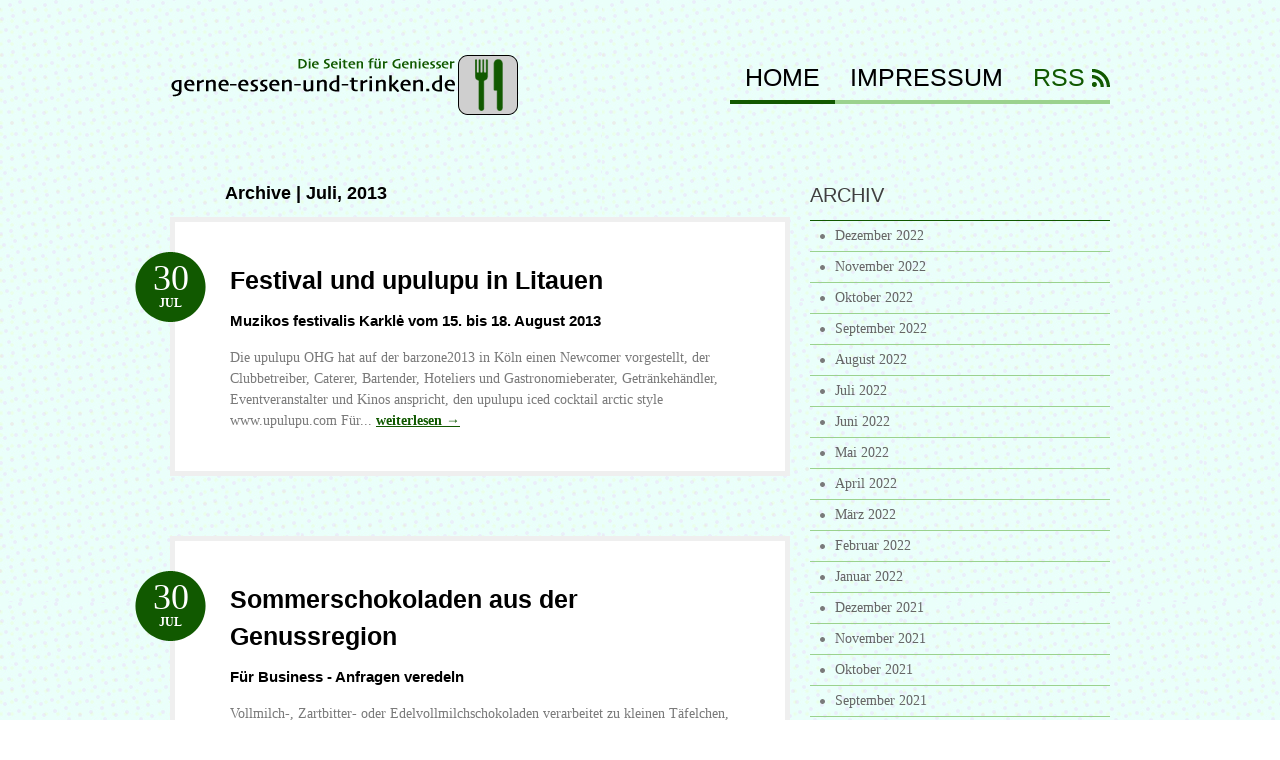

--- FILE ---
content_type: text/html; charset=UTF-8
request_url: http://www.gerne-essen-und-trinken.de/2013/07/
body_size: 8801
content:
<!DOCTYPE html PUBLIC "-//W3C//DTD XHTML 1.0 Transitional//EN" "http://www.w3.org/TR/xhtml1/DTD/xhtml1-transitional.dtd">
<html xmlns="http://www.w3.org/1999/xhtml">
<head profile="http://gmpg.org/xfn/11">

<title>gerne-essen-und-trinken.de | Monthly Archive | Juli</title>
<meta http-equiv="Content-Type" content="text/html; charset=UTF-8" />
<meta name="robots" content="noindex, follow" />

<link rel="stylesheet" type="text/css" href="http://www.gerne-essen-und-trinken.de/wp-content/themes/bueno/style.css" media="screen" />
<link rel="alternate" type="application/rss+xml" title="RSS 2.0" href="http://www.gerne-essen-und-trinken.de/feed/" />
<link rel="pingback" href="http://www.gerne-essen-und-trinken.de/xmlrpc.php" />
   
	<!--[if IE 6]>
		<script type="text/javascript" src="http://www.gerne-essen-und-trinken.de/wp-content/themes/bueno/includes/js/pngfix.js"></script>
		<script type="text/javascript" src="http://www.gerne-essen-und-trinken.de/wp-content/themes/bueno/includes/js/menu.js"></script>
		<link rel="stylesheet" type="text/css" media="all" href="http://www.gerne-essen-und-trinken.de/wp-content/themes/bueno/css/ie6.css" />
    <![endif]-->	
	
	<!--[if IE 7]>
		<link rel="stylesheet" type="text/css" media="all" href="http://www.gerne-essen-und-trinken.de/wp-content/themes/bueno/css/ie7.css" />
	<![endif]-->
   
<link rel='dns-prefetch' href='//s.w.org' />
		<script type="text/javascript">
			window._wpemojiSettings = {"baseUrl":"https:\/\/s.w.org\/images\/core\/emoji\/2.2.1\/72x72\/","ext":".png","svgUrl":"https:\/\/s.w.org\/images\/core\/emoji\/2.2.1\/svg\/","svgExt":".svg","source":{"concatemoji":"http:\/\/www.gerne-essen-und-trinken.de\/wp-includes\/js\/wp-emoji-release.min.js?ver=4.7.5"}};
			!function(a,b,c){function d(a){var b,c,d,e,f=String.fromCharCode;if(!k||!k.fillText)return!1;switch(k.clearRect(0,0,j.width,j.height),k.textBaseline="top",k.font="600 32px Arial",a){case"flag":return k.fillText(f(55356,56826,55356,56819),0,0),!(j.toDataURL().length<3e3)&&(k.clearRect(0,0,j.width,j.height),k.fillText(f(55356,57331,65039,8205,55356,57096),0,0),b=j.toDataURL(),k.clearRect(0,0,j.width,j.height),k.fillText(f(55356,57331,55356,57096),0,0),c=j.toDataURL(),b!==c);case"emoji4":return k.fillText(f(55357,56425,55356,57341,8205,55357,56507),0,0),d=j.toDataURL(),k.clearRect(0,0,j.width,j.height),k.fillText(f(55357,56425,55356,57341,55357,56507),0,0),e=j.toDataURL(),d!==e}return!1}function e(a){var c=b.createElement("script");c.src=a,c.defer=c.type="text/javascript",b.getElementsByTagName("head")[0].appendChild(c)}var f,g,h,i,j=b.createElement("canvas"),k=j.getContext&&j.getContext("2d");for(i=Array("flag","emoji4"),c.supports={everything:!0,everythingExceptFlag:!0},h=0;h<i.length;h++)c.supports[i[h]]=d(i[h]),c.supports.everything=c.supports.everything&&c.supports[i[h]],"flag"!==i[h]&&(c.supports.everythingExceptFlag=c.supports.everythingExceptFlag&&c.supports[i[h]]);c.supports.everythingExceptFlag=c.supports.everythingExceptFlag&&!c.supports.flag,c.DOMReady=!1,c.readyCallback=function(){c.DOMReady=!0},c.supports.everything||(g=function(){c.readyCallback()},b.addEventListener?(b.addEventListener("DOMContentLoaded",g,!1),a.addEventListener("load",g,!1)):(a.attachEvent("onload",g),b.attachEvent("onreadystatechange",function(){"complete"===b.readyState&&c.readyCallback()})),f=c.source||{},f.concatemoji?e(f.concatemoji):f.wpemoji&&f.twemoji&&(e(f.twemoji),e(f.wpemoji)))}(window,document,window._wpemojiSettings);
		</script>
		<style type="text/css">
img.wp-smiley,
img.emoji {
	display: inline !important;
	border: none !important;
	box-shadow: none !important;
	height: 1em !important;
	width: 1em !important;
	margin: 0 .07em !important;
	vertical-align: -0.1em !important;
	background: none !important;
	padding: 0 !important;
}
</style>

        <style type="text/css">
        .entry img { max-width: 200px; }
        .addthis_.toolbox { margin: 0 0 20px 0; padding: 10px; text-align: right; border: 1px solid #ccc; border-width:1px 0; }

        ul.persons, ul.attachments { padding: 0 !important; }
        ul.persons li, ul.attachments li { list-style: none !important; }
        ul.persons { list-style: none; margin: 0; }
        ul.persons li { float: left; width: 200px; margin: 0 10px 10px 0; }
        ul.persons li ul { list-style: none; margin: 0; padding: 10px; height: 170px; border: 1px solid #ccc; background: #f0f0f0; }

        ul.attachments { list-style: none !important; margin: 0; }
        ul.attachments li { margin: 0 10px 10px 0; }
        ul.attachments li ul { list-style: none; margin: 0; padding: 10px;; }
        ul.attachments li ul .small { font-size: 10px; line-height: 15px; }

        .post .main-image .small { font-size: 10px; line-height: 15px; }

        .entry-title a { color: #1982d1 !important; }
        .entry-title a:hover { text-decoration: underline !important; }

        .pm_disclaimer { margin: 40px 0 0 0; color: #aaa; font-size: 11px; }
        .pm_intro { font-size: 13px; font-weight: bold; padding: 5px 10px; border: 1px solid #ccc; border-width: 1px 0; margin: 10px 0; }

        body.home .article div img { max-width: 300px !important; width:100%; }
        .entry div img { max-width: 1000px !important; width: 100%; }

        #wpadminbar .quicklinks .menupop ul { overflow: scroll; }

        .post-category, li.comments { display: none !important; }

        #comments { display: none; }

        #navigation ul.rss { display: none !important; }

        .socialtoolbar {
            background:#000;position:absolute;width:100%;height:23px;top:0;left:0;margin-bottom:10px;color:#fff;font-size:12px;padding-top:5px;
        }
        .socialtoolbar .rss-link {
            color:#fff;text-decoration:underline;background:url(/staticimages/rss.png) no-repeat right center;padding-right:25px;
        }
        .socialtoolbar .leftbar {
            float: left;
        }
        .socialtoolbar .rightbar {
            float: right;
        }

        .by-author { display: none !important; }

        </style><script type="text/javascript">
    var socialTickerTopic = "themen/tourismus";
</script>
<script type='text/javascript' src='http://www.gerne-essen-und-trinken.de/wp-includes/js/jquery/jquery.js?ver=1.12.4'></script>
<script type='text/javascript' src='http://www.gerne-essen-und-trinken.de/wp-includes/js/jquery/jquery-migrate.min.js?ver=1.4.1'></script>
<script type='text/javascript' src='http://www.gerne-essen-und-trinken.de/wp-includes/js/jquery/ui/core.min.js?ver=1.11.4'></script>
<script type='text/javascript' src='http://www.gerne-essen-und-trinken.de/wp-includes/js/jquery/ui/widget.min.js?ver=1.11.4'></script>
<script type='text/javascript' src='http://www.gerne-essen-und-trinken.de/wp-includes/js/jquery/ui/tabs.min.js?ver=1.11.4'></script>
<script type='text/javascript' src='http://www.gerne-essen-und-trinken.de/wp-content/themes/bueno/functions/js/shortcodes.js?ver=1'></script>
<script type='text/javascript' src='http://www.gerne-essen-und-trinken.de/wp-content/themes/bueno/includes/js/general.js?ver=4.7.5'></script>
<script type='text/javascript' src='http://www.gerne-essen-und-trinken.de/wp-content/themes/bueno/includes/js/superfish.js?ver=4.7.5'></script>
<script type='text/javascript' src='http://www.gerne-essen-und-trinken.de/wp-content/themes/bueno/includes/js/cufon.js?ver=4.7.5'></script>
<script type='text/javascript' src='http://www.gerne-essen-und-trinken.de/wp-content/themes/bueno/includes/js/League_Gothic.font.js?ver=4.7.5'></script>
<script type='text/javascript' src='http://www.gerne-essen-und-trinken.de/wp-content/themes/bueno/includes/js/ChunkFive.font.js?ver=4.7.5'></script>
<script type='text/javascript' src='http://www.gerne-essen-und-trinken.de/wp-content/plugins/google-analyticator/external-tracking.min.js?ver=6.5.0'></script>
<link rel='https://api.w.org/' href='http://www.gerne-essen-und-trinken.de/wp-json/' />
<link rel="EditURI" type="application/rsd+xml" title="RSD" href="http://www.gerne-essen-und-trinken.de/xmlrpc.php?rsd" />
<link rel="wlwmanifest" type="application/wlwmanifest+xml" href="http://www.gerne-essen-und-trinken.de/wp-includes/wlwmanifest.xml" /> 
<meta name="generator" content="WordPress 4.7.5" />

<!-- Theme version -->
<meta name="generator" content="Bueno 1.7.2" />
<meta name="generator" content="WooFramework 4.5.1" />
<!-- Alt Stylesheet -->
<link href="http://www.gerne-essen-und-trinken.de/wp-content/themes/bueno/styles/green.css" rel="stylesheet" type="text/css" />

<!-- Options Panel Custom CSS -->
<style type="text/css">
#logo img { display:none; } #logo .site-title { display:block; }
#logo .site-description { display:block; }
</style>

<!-- Woo Shortcodes CSS -->
<link href="http://www.gerne-essen-und-trinken.de/wp-content/themes/bueno/functions/css/shortcodes.css" rel="stylesheet" type="text/css" />

<!-- Custom Stylesheet -->
<link href="http://www.gerne-essen-und-trinken.de/wp-content/themes/bueno/custom.css" rel="stylesheet" type="text/css" />
<link rel="shortcut icon" href="/staticimages/favicon/gerne-essen-und-trinken.de.ico" type="image/x-icon" /><!-- Google Analytics Tracking by Google Analyticator 6.5.0: http://www.videousermanuals.com/google-analyticator/ -->
<script type="text/javascript">
    var analyticsFileTypes = [''];
    var analyticsSnippet = 'enabled';
    var analyticsEventTracking = 'enabled';
</script>
<script type="text/javascript">
	var _gaq = _gaq || [];
  
	_gaq.push(['_setAccount', 'UA-25824569-45']);
    _gaq.push(['_addDevId', 'i9k95']); // Google Analyticator App ID with Google
	_gaq.push(['_gat._anonymizeIp']);
	_gaq.push(['_trackPageview']);

	(function() {
		var ga = document.createElement('script'); ga.type = 'text/javascript'; ga.async = true;
		                ga.src = ('https:' == document.location.protocol ? 'https://ssl' : 'http://www') + '.google-analytics.com/ga.js';
		                var s = document.getElementsByTagName('script')[0]; s.parentNode.insertBefore(ga, s);
	})();
</script>

<link href="http://fonts.googleapis.com/css?family=Anton" rel="stylesheet" type="text/css" />

</head>

<body class="archive date chrome">

<div id="container">

	<div id="navigation">
	
		<div class="col-full">
				        <ul id="catnav" class="nav fl">
	        		            	<li class="cat-item cat-item-1"><a href="http://www.gerne-essen-und-trinken.de/category/allgemein/" >Allgemein</a>
</li>
	            	        </ul><!-- /#nav -->
	        	        <div id="topsearch" class="fr">
	   			<form method="get" id="searchform_top" action="http://www.gerne-essen-und-trinken.de">
        			<input type="text" class="field" name="s" value="Search..." onfocus="if (this.value == 'Search...') {this.value = '';}" onblur="if (this.value == '') {this.value = 'Search...';}" />
       				<input type="submit" class="submit" name="submit" value="Search" />
 		  		</form>
 		  	</div><!-- /#topsearch -->
        
        </div><!-- /.col-full -->
        
	</div><!-- /#navigation -->
        
	<div id="header" class="col-full">
   
		<div id="logo" class="fl">
	       
	       	<a href="http://www.gerne-essen-und-trinken.de" title="Die Seiten für Geniesser"><img class="title" src="http://www.gerne-essen-und-trinken.de/wp-content/themes/bueno/images/logo.png" alt="gerne-essen-und-trinken.de" /></a>
	      	
                            <h1 class="site-title"><a href="http://www.gerne-essen-und-trinken.de"><img id="sitelogo" src="/staticimages/logo/gerne-essen-und-trinken.de.png" /></a></h1>
            	      	
		</div><!-- /#logo -->
	       
	   	<div id="pagenav" class="nav fr">
				   		<ul>
	   				   				            <li class="b page_item current_page_item"><a href="http://www.gerne-essen-und-trinken.de">Home</a></li>
		    	<li class="page_item page-item-2"><a href="http://www.gerne-essen-und-trinken.de/impressum/">Impressum</a></li>
		    			    	<li class="rss"><a href="http://www.gerne-essen-und-trinken.de/feed/">RSS</a></li>
	    	</ul>
	    		    </div><!-- /#pagenav -->
       
	</div><!-- /#header -->
        
        
               
    <div id="content" class="col-full">
		<div id="main" class="col-left">
            
                        
				                <span class="archive_header">Archive | Juli, 2013</span>
    
                				
				<div class="fix"></div>
            
                                                                                    
                <!-- Post Starts -->
                <div class="post">

                    <h2 class="title"><a href="http://www.gerne-essen-und-trinken.de/2013/07/30/festival-und-upulupu-in-litauen-1192/" rel="bookmark" title="Festival und upulupu in Litauen">Festival und upulupu in Litauen</a></h2>
                    
                    <p class="date">
                    	<span class="day">30</span>
                    	<span class="month">Jul</span>
                    </p>
                    
                                        
                    <div class="entry">
                <h2 style="font-size:15px !important;">Muzikos festivalis Karklė  vom 15. bis 18. August 2013</h2>Die upulupu OHG hat auf der barzone2013 in Köln einen Newcomer vorgestellt, der Clubbetreiber, Caterer, Bartender, Hoteliers und Gastronomieberater, Getränkehändler, Eventveranstalter und Kinos anspricht, den upulupu iced cocktail arctic style www.upulupu.com

Für... <a href="http://www.gerne-essen-und-trinken.de/2013/07/30/festival-und-upulupu-in-litauen-1192/"><strong>weiterlesen  &rarr;</strong></a>					</div>
                    
                    <div class="post-meta">
                    
                    	<ul>
                    		<li class="comments">
                    			<span class="head">Comments</span>
                    			<span class="body"><span>Kommentare deaktiviert<span class="screen-reader-text"> für Festival und upulupu in Litauen</span></span></span>
                    		</li>
                    		<li class="categories">
                    			<span class="head">Categories</span>
                    			<span class="body"><a href="http://www.gerne-essen-und-trinken.de/category/allgemein/" rel="category tag">Allgemein</a></span>
                    		</li>
                    		<li class="author">
                    			<span class="head">Author</span>
                    			<span class="body"></span>
                    		</li>
                    	</ul>
                    	
                    	<div class="fix"></div>
                    
                    </div><!-- /.post-meta -->

                </div><!-- /.post -->
                                                    
			                                                                        
                <!-- Post Starts -->
                <div class="post">

                    <h2 class="title"><a href="http://www.gerne-essen-und-trinken.de/2013/07/30/sommerschokoladen-aus-der-genussregion-1191/" rel="bookmark" title="Sommerschokoladen aus der Genussregion">Sommerschokoladen aus der Genussregion</a></h2>
                    
                    <p class="date">
                    	<span class="day">30</span>
                    	<span class="month">Jul</span>
                    </p>
                    
                                        
                    <div class="entry">
                <h2 style="font-size:15px !important;">Für Business - Anfragen veredeln</h2>Vollmilch-, Zartbitter- oder Edelvollmilchschokoladen verarbeitet zu kleinen Täfelchen, Mini-Schokoladen, kleinen Figuren oder anderen Detail-Formen sind die ganz große Leidenschaft und Berufung der Kaiserstuhl Chocolaterie www.kaiserstuhl-chocolaterie.de... <a href="http://www.gerne-essen-und-trinken.de/2013/07/30/sommerschokoladen-aus-der-genussregion-1191/"><strong>weiterlesen  &rarr;</strong></a>					</div>
                    
                    <div class="post-meta">
                    
                    	<ul>
                    		<li class="comments">
                    			<span class="head">Comments</span>
                    			<span class="body"><span>Kommentare deaktiviert<span class="screen-reader-text"> für Sommerschokoladen aus der Genussregion</span></span></span>
                    		</li>
                    		<li class="categories">
                    			<span class="head">Categories</span>
                    			<span class="body"><a href="http://www.gerne-essen-und-trinken.de/category/allgemein/" rel="category tag">Allgemein</a></span>
                    		</li>
                    		<li class="author">
                    			<span class="head">Author</span>
                    			<span class="body"></span>
                    		</li>
                    	</ul>
                    	
                    	<div class="fix"></div>
                    
                    </div><!-- /.post-meta -->

                </div><!-- /.post -->
                                                    
			                                                                        
                <!-- Post Starts -->
                <div class="post">

                    <h2 class="title"><a href="http://www.gerne-essen-und-trinken.de/2013/07/29/stardesigner-la-hongs-haute-couture-ehrt-pfaffls-topweine-1190/" rel="bookmark" title="Stardesigner La Hong&#8217;s Haute Couture ehrt Pfaffl&#8217;s Topweine">Stardesigner La Hong&#8217;s Haute Couture ehrt Pfaffl&#8217;s Topweine</a></h2>
                    
                    <p class="date">
                    	<span class="day">29</span>
                    	<span class="month">Jul</span>
                    </p>
                    
                                        
                    <div class="entry">
                <h2 style="font-size:15px !important;">"Fashion & Wine" im Weingut R&A Pfaffl / 24. & 25. August, jeweils 14-19 Uhr</h2>Mit einer Ausstellung seiner Haute Couture Dirndlkollektion im Weingut R&A Pfaffl drückt Stardesigner La Hong Nhut seine Begeisterung für Pfaffl's neueste Top-Weine aus. Die beiden Winzerherren Roman und Roman Josef Pfaffl, Vater und Sohn, duellierten... <a href="http://www.gerne-essen-und-trinken.de/2013/07/29/stardesigner-la-hongs-haute-couture-ehrt-pfaffls-topweine-1190/"><strong>weiterlesen  &rarr;</strong></a>					</div>
                    
                    <div class="post-meta">
                    
                    	<ul>
                    		<li class="comments">
                    			<span class="head">Comments</span>
                    			<span class="body"><span>Kommentare deaktiviert<span class="screen-reader-text"> für Stardesigner La Hong&#8217;s Haute Couture ehrt Pfaffl&#8217;s Topweine</span></span></span>
                    		</li>
                    		<li class="categories">
                    			<span class="head">Categories</span>
                    			<span class="body"><a href="http://www.gerne-essen-und-trinken.de/category/allgemein/" rel="category tag">Allgemein</a></span>
                    		</li>
                    		<li class="author">
                    			<span class="head">Author</span>
                    			<span class="body"></span>
                    		</li>
                    	</ul>
                    	
                    	<div class="fix"></div>
                    
                    </div><!-- /.post-meta -->

                </div><!-- /.post -->
                                                    
			                                                                        
                <!-- Post Starts -->
                <div class="post">

                    <h2 class="title"><a href="http://www.gerne-essen-und-trinken.de/2013/07/29/suedafrika-weinshow-40-winzer-aus-suedafrika-zu-gast-in-berlin-1188/" rel="bookmark" title="Südafrika Weinshow: 40 Winzer aus Südafrika zu Gast in Berlin">Südafrika Weinshow: 40 Winzer aus Südafrika zu Gast in Berlin</a></h2>
                    
                    <p class="date">
                    	<span class="day">29</span>
                    	<span class="month">Jul</span>
                    </p>
                    
                                        
                    <div class="entry">
                <h2 style="font-size:15px !important;">Faszination Südafrika erleben: 500 Weine im Kreis von Profis verkosten und genießen</h2>Die größte Südafrika Weinprobe in Deutschland findet am 7. und 8. September 2013 in den Räumlichkeiten der südafrikanischen Botschaft in Berlin statt. Rund 40 Winzer und 20 Weinimporteure reisen an, um ihre Weine aus den namhaftesten Weinregionen Südafrikas... <a href="http://www.gerne-essen-und-trinken.de/2013/07/29/suedafrika-weinshow-40-winzer-aus-suedafrika-zu-gast-in-berlin-1188/"><strong>weiterlesen  &rarr;</strong></a>					</div>
                    
                    <div class="post-meta">
                    
                    	<ul>
                    		<li class="comments">
                    			<span class="head">Comments</span>
                    			<span class="body"><span>Kommentare deaktiviert<span class="screen-reader-text"> für Südafrika Weinshow: 40 Winzer aus Südafrika zu Gast in Berlin</span></span></span>
                    		</li>
                    		<li class="categories">
                    			<span class="head">Categories</span>
                    			<span class="body"><a href="http://www.gerne-essen-und-trinken.de/category/allgemein/" rel="category tag">Allgemein</a></span>
                    		</li>
                    		<li class="author">
                    			<span class="head">Author</span>
                    			<span class="body"></span>
                    		</li>
                    	</ul>
                    	
                    	<div class="fix"></div>
                    
                    </div><!-- /.post-meta -->

                </div><!-- /.post -->
                                                    
			                                                                        
                <!-- Post Starts -->
                <div class="post">

                    <h2 class="title"><a href="http://www.gerne-essen-und-trinken.de/2013/07/29/die-grosse-herbst-promotion-2013-1187/" rel="bookmark" title="Die große Herbst-Promotion 2013">Die große Herbst-Promotion 2013</a></h2>
                    
                    <p class="date">
                    	<span class="day">29</span>
                    	<span class="month">Jul</span>
                    </p>
                    
                                        
                    <div class="entry">
                <h2 style="font-size:15px !important;">Freizeitspaß mit HARIBO - über 300 Angebote!</h2>HARIBO startet in der Zeit vom 01. August bis 30. September 2013 eine sensationelle "2 für 1 Gutschein"-Promotion unter dem Motto: Freizeitspaß mit HARIBO!

Sammeln lohnt sich! Jede Menge Freizeitspaß gemeinsam erleben?

HARIBO und über 300 Freizeitanbieter... <a href="http://www.gerne-essen-und-trinken.de/2013/07/29/die-grosse-herbst-promotion-2013-1187/"><strong>weiterlesen  &rarr;</strong></a>					</div>
                    
                    <div class="post-meta">
                    
                    	<ul>
                    		<li class="comments">
                    			<span class="head">Comments</span>
                    			<span class="body"><span>Kommentare deaktiviert<span class="screen-reader-text"> für Die große Herbst-Promotion 2013</span></span></span>
                    		</li>
                    		<li class="categories">
                    			<span class="head">Categories</span>
                    			<span class="body"><a href="http://www.gerne-essen-und-trinken.de/category/allgemein/" rel="category tag">Allgemein</a></span>
                    		</li>
                    		<li class="author">
                    			<span class="head">Author</span>
                    			<span class="body"></span>
                    		</li>
                    	</ul>
                    	
                    	<div class="fix"></div>
                    
                    </div><!-- /.post-meta -->

                </div><!-- /.post -->
                                                    
			                                                                        
                <!-- Post Starts -->
                <div class="post">

                    <h2 class="title"><a href="http://www.gerne-essen-und-trinken.de/2013/07/29/meckatzer-loewenbraeu-auf-der-allgaeuer-festwoche-genuss-und-geselligkeit-im-fokus-1185/" rel="bookmark" title="Meckatzer Löwenbräu auf der Allgäuer Festwoche: Genuss und Geselligkeit im Fokus">Meckatzer Löwenbräu auf der Allgäuer Festwoche: Genuss und Geselligkeit im Fokus</a></h2>
                    
                    <p class="date">
                    	<span class="day">29</span>
                    	<span class="month">Jul</span>
                    </p>
                    
                                        
                    <div class="entry">
                .
- Weiss-Gold  alkoholfrei feiert Premiere auf der Messe
- Neue Miss Meckatzer repräsentiert Brauerei erstmals auf der Festwoche
- Heels Parkterrasse ist dieses Jahr komplett überdacht

Die Allgäuer Festwoche in Kempten ist bekannt für ihre zünftige... <a href="http://www.gerne-essen-und-trinken.de/2013/07/29/meckatzer-loewenbraeu-auf-der-allgaeuer-festwoche-genuss-und-geselligkeit-im-fokus-1185/"><strong>weiterlesen  &rarr;</strong></a>					</div>
                    
                    <div class="post-meta">
                    
                    	<ul>
                    		<li class="comments">
                    			<span class="head">Comments</span>
                    			<span class="body"><span>Kommentare deaktiviert<span class="screen-reader-text"> für Meckatzer Löwenbräu auf der Allgäuer Festwoche: Genuss und Geselligkeit im Fokus</span></span></span>
                    		</li>
                    		<li class="categories">
                    			<span class="head">Categories</span>
                    			<span class="body"><a href="http://www.gerne-essen-und-trinken.de/category/allgemein/" rel="category tag">Allgemein</a></span>
                    		</li>
                    		<li class="author">
                    			<span class="head">Author</span>
                    			<span class="body"></span>
                    		</li>
                    	</ul>
                    	
                    	<div class="fix"></div>
                    
                    </div><!-- /.post-meta -->

                </div><!-- /.post -->
                                                    
			                                                                        
                <!-- Post Starts -->
                <div class="post">

                    <h2 class="title"><a href="http://www.gerne-essen-und-trinken.de/2013/07/26/flamenco-klaenge-an-der-schwaebischen-alb-1183/" rel="bookmark" title="Flamenco-Klänge an der Schwäbischen Alb">Flamenco-Klänge an der Schwäbischen Alb</a></h2>
                    
                    <p class="date">
                    	<span class="day">26</span>
                    	<span class="month">Jul</span>
                    </p>
                    
                                        
                    <div class="entry">
                Zu einer »Spanischen Nacht« lädt das Seminaris-Hotel Bad Boll am 3. August: ein weiterer Höhepunkt des kulturell-kulinarischen Seminaris-Programms während des diesjährigen »Sommers der Verführungen«.

Das Seminaris-Hotel Bad Boll holt ein Stück spanische... <a href="http://www.gerne-essen-und-trinken.de/2013/07/26/flamenco-klaenge-an-der-schwaebischen-alb-1183/"><strong>weiterlesen  &rarr;</strong></a>					</div>
                    
                    <div class="post-meta">
                    
                    	<ul>
                    		<li class="comments">
                    			<span class="head">Comments</span>
                    			<span class="body"><span>Kommentare deaktiviert<span class="screen-reader-text"> für Flamenco-Klänge an der Schwäbischen Alb</span></span></span>
                    		</li>
                    		<li class="categories">
                    			<span class="head">Categories</span>
                    			<span class="body"><a href="http://www.gerne-essen-und-trinken.de/category/allgemein/" rel="category tag">Allgemein</a></span>
                    		</li>
                    		<li class="author">
                    			<span class="head">Author</span>
                    			<span class="body"></span>
                    		</li>
                    	</ul>
                    	
                    	<div class="fix"></div>
                    
                    </div><!-- /.post-meta -->

                </div><!-- /.post -->
                                                    
			                                                                        
                <!-- Post Starts -->
                <div class="post">

                    <h2 class="title"><a href="http://www.gerne-essen-und-trinken.de/2013/07/25/coole-idee-aus-allgaeuer-milch-gemeinde-betreibt-eisdiele-1181/" rel="bookmark" title="Coole Idee aus Allgäuer Milch: Gemeinde betreibt Eisdiele">Coole Idee aus Allgäuer Milch: Gemeinde betreibt Eisdiele</a></h2>
                    
                    <p class="date">
                    	<span class="day">25</span>
                    	<span class="month">Jul</span>
                    </p>
                    
                                        
                    <div class="entry">
                Mitte Juli öffnete die Gemeinde Ofterschwang ihren eigenen "Eisladen". Wie beim Allgäuer Bergkäse wird das Allgäuer Eis ausschließlich aus Milch der heimischen Bergbauern hergestellt. Dabei machte das Allgäuer Hörnerdorf aus der Not eine erfrischende... <a href="http://www.gerne-essen-und-trinken.de/2013/07/25/coole-idee-aus-allgaeuer-milch-gemeinde-betreibt-eisdiele-1181/"><strong>weiterlesen  &rarr;</strong></a>					</div>
                    
                    <div class="post-meta">
                    
                    	<ul>
                    		<li class="comments">
                    			<span class="head">Comments</span>
                    			<span class="body"><span>Kommentare deaktiviert<span class="screen-reader-text"> für Coole Idee aus Allgäuer Milch: Gemeinde betreibt Eisdiele</span></span></span>
                    		</li>
                    		<li class="categories">
                    			<span class="head">Categories</span>
                    			<span class="body"><a href="http://www.gerne-essen-und-trinken.de/category/allgemein/" rel="category tag">Allgemein</a></span>
                    		</li>
                    		<li class="author">
                    			<span class="head">Author</span>
                    			<span class="body"></span>
                    		</li>
                    	</ul>
                    	
                    	<div class="fix"></div>
                    
                    </div><!-- /.post-meta -->

                </div><!-- /.post -->
                                                    
			                                                                        
                <!-- Post Starts -->
                <div class="post">

                    <h2 class="title"><a href="http://www.gerne-essen-und-trinken.de/2013/07/25/knigge-fuer-kids-in-der-yachthafenresidenz-hohe-duene-1179/" rel="bookmark" title="&#8222;Knigge für Kids&#8220; in der Yachthafenresidenz Hohe Düne">&#8222;Knigge für Kids&#8220; in der Yachthafenresidenz Hohe Düne</a></h2>
                    
                    <p class="date">
                    	<span class="day">25</span>
                    	<span class="month">Jul</span>
                    </p>
                    
                                        
                    <div class="entry">
                <h2 style="font-size:15px !important;">Wöchentlicher Etikette-Kurs für die kleinen Gäste</h2>'Eine gute Kinderstube ist das wichtigste Zimmer im Leben' - unter diesem Motto zeigt die Yachthafenresidenz Hohe Düne, wie man ein perfekter Gastgeber ist. Der neue Etikette-Kurs für Kinder zwischen acht und 12 Jahren wird wöchentlich im Gourmet-Restaurant... <a href="http://www.gerne-essen-und-trinken.de/2013/07/25/knigge-fuer-kids-in-der-yachthafenresidenz-hohe-duene-1179/"><strong>weiterlesen  &rarr;</strong></a>					</div>
                    
                    <div class="post-meta">
                    
                    	<ul>
                    		<li class="comments">
                    			<span class="head">Comments</span>
                    			<span class="body"><span>Kommentare deaktiviert<span class="screen-reader-text"> für &#8222;Knigge für Kids&#8220; in der Yachthafenresidenz Hohe Düne</span></span></span>
                    		</li>
                    		<li class="categories">
                    			<span class="head">Categories</span>
                    			<span class="body"><a href="http://www.gerne-essen-und-trinken.de/category/allgemein/" rel="category tag">Allgemein</a></span>
                    		</li>
                    		<li class="author">
                    			<span class="head">Author</span>
                    			<span class="body"></span>
                    		</li>
                    	</ul>
                    	
                    	<div class="fix"></div>
                    
                    </div><!-- /.post-meta -->

                </div><!-- /.post -->
                                                    
			                                                                        
                <!-- Post Starts -->
                <div class="post">

                    <h2 class="title"><a href="http://www.gerne-essen-und-trinken.de/2013/07/25/aigner-ernaehrung-ist-die-globale-schluesselfrage-1178/" rel="bookmark" title="Aigner: Ernährung ist die globale Schlüsselfrage">Aigner: Ernährung ist die globale Schlüsselfrage</a></h2>
                    
                    <p class="date">
                    	<span class="day">25</span>
                    	<span class="month">Jul</span>
                    </p>
                    
                                        
                    <div class="entry">
                <h2 style="font-size:15px !important;">Bundesministerin eröffnet Ausstellung im Deutschen Museum in München</h2>Mit einem Plädoyer für eine intensivere Auseinandersetzung mit globalen Fragen der Landwirtschaft und Ernährung hat Bundesministerin Ilse Aigner am Donnerstag im Deutschen Museum in München die Sonderausstellung "Das Gelbe vom Ei - Eine Ausstellung über... <a href="http://www.gerne-essen-und-trinken.de/2013/07/25/aigner-ernaehrung-ist-die-globale-schluesselfrage-1178/"><strong>weiterlesen  &rarr;</strong></a>					</div>
                    
                    <div class="post-meta">
                    
                    	<ul>
                    		<li class="comments">
                    			<span class="head">Comments</span>
                    			<span class="body"><span>Kommentare deaktiviert<span class="screen-reader-text"> für Aigner: Ernährung ist die globale Schlüsselfrage</span></span></span>
                    		</li>
                    		<li class="categories">
                    			<span class="head">Categories</span>
                    			<span class="body"><a href="http://www.gerne-essen-und-trinken.de/category/allgemein/" rel="category tag">Allgemein</a></span>
                    		</li>
                    		<li class="author">
                    			<span class="head">Author</span>
                    			<span class="body"></span>
                    		</li>
                    	</ul>
                    	
                    	<div class="fix"></div>
                    
                    </div><!-- /.post-meta -->

                </div><!-- /.post -->
                                                    
			  
        
                <div class="more_entries">
                                        <div class="fl"><a href="http://www.gerne-essen-und-trinken.de/2013/07/page/2/" >&larr; Previous Entries</a></div>
                    <div class="fr"></div>
                    <br class="fix" />
                     
                </div>		
                
		</div><!-- /#main -->

        <div id="sidebar" class="col-right">
    
    <!-- Widgetized Sidebar -->
    <div id="archives-3" class="widget widget_archive"><h3>Archiv</h3>		<ul>
			<li><a href='http://www.gerne-essen-und-trinken.de/2022/12/'>Dezember 2022</a></li>
	<li><a href='http://www.gerne-essen-und-trinken.de/2022/11/'>November 2022</a></li>
	<li><a href='http://www.gerne-essen-und-trinken.de/2022/10/'>Oktober 2022</a></li>
	<li><a href='http://www.gerne-essen-und-trinken.de/2022/09/'>September 2022</a></li>
	<li><a href='http://www.gerne-essen-und-trinken.de/2022/08/'>August 2022</a></li>
	<li><a href='http://www.gerne-essen-und-trinken.de/2022/07/'>Juli 2022</a></li>
	<li><a href='http://www.gerne-essen-und-trinken.de/2022/06/'>Juni 2022</a></li>
	<li><a href='http://www.gerne-essen-und-trinken.de/2022/05/'>Mai 2022</a></li>
	<li><a href='http://www.gerne-essen-und-trinken.de/2022/04/'>April 2022</a></li>
	<li><a href='http://www.gerne-essen-und-trinken.de/2022/03/'>März 2022</a></li>
	<li><a href='http://www.gerne-essen-und-trinken.de/2022/02/'>Februar 2022</a></li>
	<li><a href='http://www.gerne-essen-und-trinken.de/2022/01/'>Januar 2022</a></li>
	<li><a href='http://www.gerne-essen-und-trinken.de/2021/12/'>Dezember 2021</a></li>
	<li><a href='http://www.gerne-essen-und-trinken.de/2021/11/'>November 2021</a></li>
	<li><a href='http://www.gerne-essen-und-trinken.de/2021/10/'>Oktober 2021</a></li>
	<li><a href='http://www.gerne-essen-und-trinken.de/2021/09/'>September 2021</a></li>
	<li><a href='http://www.gerne-essen-und-trinken.de/2021/08/'>August 2021</a></li>
	<li><a href='http://www.gerne-essen-und-trinken.de/2021/07/'>Juli 2021</a></li>
	<li><a href='http://www.gerne-essen-und-trinken.de/2021/06/'>Juni 2021</a></li>
	<li><a href='http://www.gerne-essen-und-trinken.de/2021/05/'>Mai 2021</a></li>
	<li><a href='http://www.gerne-essen-und-trinken.de/2021/04/'>April 2021</a></li>
	<li><a href='http://www.gerne-essen-und-trinken.de/2021/03/'>März 2021</a></li>
	<li><a href='http://www.gerne-essen-und-trinken.de/2021/02/'>Februar 2021</a></li>
	<li><a href='http://www.gerne-essen-und-trinken.de/2021/01/'>Januar 2021</a></li>
	<li><a href='http://www.gerne-essen-und-trinken.de/2020/12/'>Dezember 2020</a></li>
	<li><a href='http://www.gerne-essen-und-trinken.de/2020/11/'>November 2020</a></li>
	<li><a href='http://www.gerne-essen-und-trinken.de/2020/10/'>Oktober 2020</a></li>
	<li><a href='http://www.gerne-essen-und-trinken.de/2020/09/'>September 2020</a></li>
	<li><a href='http://www.gerne-essen-und-trinken.de/2020/08/'>August 2020</a></li>
	<li><a href='http://www.gerne-essen-und-trinken.de/2020/07/'>Juli 2020</a></li>
	<li><a href='http://www.gerne-essen-und-trinken.de/2020/06/'>Juni 2020</a></li>
	<li><a href='http://www.gerne-essen-und-trinken.de/2020/05/'>Mai 2020</a></li>
	<li><a href='http://www.gerne-essen-und-trinken.de/2020/04/'>April 2020</a></li>
	<li><a href='http://www.gerne-essen-und-trinken.de/2020/03/'>März 2020</a></li>
	<li><a href='http://www.gerne-essen-und-trinken.de/2020/02/'>Februar 2020</a></li>
	<li><a href='http://www.gerne-essen-und-trinken.de/2020/01/'>Januar 2020</a></li>
	<li><a href='http://www.gerne-essen-und-trinken.de/2019/12/'>Dezember 2019</a></li>
	<li><a href='http://www.gerne-essen-und-trinken.de/2019/11/'>November 2019</a></li>
	<li><a href='http://www.gerne-essen-und-trinken.de/2019/10/'>Oktober 2019</a></li>
	<li><a href='http://www.gerne-essen-und-trinken.de/2019/09/'>September 2019</a></li>
	<li><a href='http://www.gerne-essen-und-trinken.de/2019/08/'>August 2019</a></li>
	<li><a href='http://www.gerne-essen-und-trinken.de/2019/07/'>Juli 2019</a></li>
	<li><a href='http://www.gerne-essen-und-trinken.de/2019/06/'>Juni 2019</a></li>
	<li><a href='http://www.gerne-essen-und-trinken.de/2019/05/'>Mai 2019</a></li>
	<li><a href='http://www.gerne-essen-und-trinken.de/2019/04/'>April 2019</a></li>
	<li><a href='http://www.gerne-essen-und-trinken.de/2019/03/'>März 2019</a></li>
	<li><a href='http://www.gerne-essen-und-trinken.de/2019/02/'>Februar 2019</a></li>
	<li><a href='http://www.gerne-essen-und-trinken.de/2019/01/'>Januar 2019</a></li>
	<li><a href='http://www.gerne-essen-und-trinken.de/2018/12/'>Dezember 2018</a></li>
	<li><a href='http://www.gerne-essen-und-trinken.de/2018/11/'>November 2018</a></li>
	<li><a href='http://www.gerne-essen-und-trinken.de/2018/10/'>Oktober 2018</a></li>
	<li><a href='http://www.gerne-essen-und-trinken.de/2018/09/'>September 2018</a></li>
	<li><a href='http://www.gerne-essen-und-trinken.de/2018/08/'>August 2018</a></li>
	<li><a href='http://www.gerne-essen-und-trinken.de/2018/07/'>Juli 2018</a></li>
	<li><a href='http://www.gerne-essen-und-trinken.de/2018/06/'>Juni 2018</a></li>
	<li><a href='http://www.gerne-essen-und-trinken.de/2018/05/'>Mai 2018</a></li>
	<li><a href='http://www.gerne-essen-und-trinken.de/2018/04/'>April 2018</a></li>
	<li><a href='http://www.gerne-essen-und-trinken.de/2018/03/'>März 2018</a></li>
	<li><a href='http://www.gerne-essen-und-trinken.de/2018/02/'>Februar 2018</a></li>
	<li><a href='http://www.gerne-essen-und-trinken.de/2018/01/'>Januar 2018</a></li>
	<li><a href='http://www.gerne-essen-und-trinken.de/2017/12/'>Dezember 2017</a></li>
	<li><a href='http://www.gerne-essen-und-trinken.de/2017/11/'>November 2017</a></li>
	<li><a href='http://www.gerne-essen-und-trinken.de/2017/10/'>Oktober 2017</a></li>
	<li><a href='http://www.gerne-essen-und-trinken.de/2017/09/'>September 2017</a></li>
	<li><a href='http://www.gerne-essen-und-trinken.de/2017/08/'>August 2017</a></li>
	<li><a href='http://www.gerne-essen-und-trinken.de/2017/07/'>Juli 2017</a></li>
	<li><a href='http://www.gerne-essen-und-trinken.de/2017/06/'>Juni 2017</a></li>
	<li><a href='http://www.gerne-essen-und-trinken.de/2017/05/'>Mai 2017</a></li>
	<li><a href='http://www.gerne-essen-und-trinken.de/2017/04/'>April 2017</a></li>
	<li><a href='http://www.gerne-essen-und-trinken.de/2017/03/'>März 2017</a></li>
	<li><a href='http://www.gerne-essen-und-trinken.de/2017/02/'>Februar 2017</a></li>
	<li><a href='http://www.gerne-essen-und-trinken.de/2017/01/'>Januar 2017</a></li>
	<li><a href='http://www.gerne-essen-und-trinken.de/2016/12/'>Dezember 2016</a></li>
	<li><a href='http://www.gerne-essen-und-trinken.de/2016/11/'>November 2016</a></li>
	<li><a href='http://www.gerne-essen-und-trinken.de/2016/10/'>Oktober 2016</a></li>
	<li><a href='http://www.gerne-essen-und-trinken.de/2016/09/'>September 2016</a></li>
	<li><a href='http://www.gerne-essen-und-trinken.de/2016/08/'>August 2016</a></li>
	<li><a href='http://www.gerne-essen-und-trinken.de/2016/07/'>Juli 2016</a></li>
	<li><a href='http://www.gerne-essen-und-trinken.de/2016/06/'>Juni 2016</a></li>
	<li><a href='http://www.gerne-essen-und-trinken.de/2016/05/'>Mai 2016</a></li>
	<li><a href='http://www.gerne-essen-und-trinken.de/2016/04/'>April 2016</a></li>
	<li><a href='http://www.gerne-essen-und-trinken.de/2016/03/'>März 2016</a></li>
	<li><a href='http://www.gerne-essen-und-trinken.de/2016/02/'>Februar 2016</a></li>
	<li><a href='http://www.gerne-essen-und-trinken.de/2016/01/'>Januar 2016</a></li>
	<li><a href='http://www.gerne-essen-und-trinken.de/2015/12/'>Dezember 2015</a></li>
	<li><a href='http://www.gerne-essen-und-trinken.de/2015/11/'>November 2015</a></li>
	<li><a href='http://www.gerne-essen-und-trinken.de/2015/10/'>Oktober 2015</a></li>
	<li><a href='http://www.gerne-essen-und-trinken.de/2015/09/'>September 2015</a></li>
	<li><a href='http://www.gerne-essen-und-trinken.de/2015/08/'>August 2015</a></li>
	<li><a href='http://www.gerne-essen-und-trinken.de/2015/07/'>Juli 2015</a></li>
	<li><a href='http://www.gerne-essen-und-trinken.de/2015/06/'>Juni 2015</a></li>
	<li><a href='http://www.gerne-essen-und-trinken.de/2015/05/'>Mai 2015</a></li>
	<li><a href='http://www.gerne-essen-und-trinken.de/2015/04/'>April 2015</a></li>
	<li><a href='http://www.gerne-essen-und-trinken.de/2015/03/'>März 2015</a></li>
	<li><a href='http://www.gerne-essen-und-trinken.de/2015/02/'>Februar 2015</a></li>
	<li><a href='http://www.gerne-essen-und-trinken.de/2015/01/'>Januar 2015</a></li>
	<li><a href='http://www.gerne-essen-und-trinken.de/2014/12/'>Dezember 2014</a></li>
	<li><a href='http://www.gerne-essen-und-trinken.de/2014/11/'>November 2014</a></li>
	<li><a href='http://www.gerne-essen-und-trinken.de/2014/10/'>Oktober 2014</a></li>
	<li><a href='http://www.gerne-essen-und-trinken.de/2014/09/'>September 2014</a></li>
	<li><a href='http://www.gerne-essen-und-trinken.de/2014/08/'>August 2014</a></li>
	<li><a href='http://www.gerne-essen-und-trinken.de/2014/07/'>Juli 2014</a></li>
	<li><a href='http://www.gerne-essen-und-trinken.de/2014/06/'>Juni 2014</a></li>
	<li><a href='http://www.gerne-essen-und-trinken.de/2014/05/'>Mai 2014</a></li>
	<li><a href='http://www.gerne-essen-und-trinken.de/2014/04/'>April 2014</a></li>
	<li><a href='http://www.gerne-essen-und-trinken.de/2014/03/'>März 2014</a></li>
	<li><a href='http://www.gerne-essen-und-trinken.de/2014/02/'>Februar 2014</a></li>
	<li><a href='http://www.gerne-essen-und-trinken.de/2014/01/'>Januar 2014</a></li>
	<li><a href='http://www.gerne-essen-und-trinken.de/2013/12/'>Dezember 2013</a></li>
	<li><a href='http://www.gerne-essen-und-trinken.de/2013/11/'>November 2013</a></li>
	<li><a href='http://www.gerne-essen-und-trinken.de/2013/10/'>Oktober 2013</a></li>
	<li><a href='http://www.gerne-essen-und-trinken.de/2013/09/'>September 2013</a></li>
	<li><a href='http://www.gerne-essen-und-trinken.de/2013/08/'>August 2013</a></li>
	<li><a href='http://www.gerne-essen-und-trinken.de/2013/07/'>Juli 2013</a></li>
	<li><a href='http://www.gerne-essen-und-trinken.de/2013/06/'>Juni 2013</a></li>
	<li><a href='http://www.gerne-essen-und-trinken.de/2013/05/'>Mai 2013</a></li>
	<li><a href='http://www.gerne-essen-und-trinken.de/2013/04/'>April 2013</a></li>
	<li><a href='http://www.gerne-essen-und-trinken.de/2013/03/'>März 2013</a></li>
	<li><a href='http://www.gerne-essen-und-trinken.de/2013/02/'>Februar 2013</a></li>
	<li><a href='http://www.gerne-essen-und-trinken.de/2013/01/'>Januar 2013</a></li>
	<li><a href='http://www.gerne-essen-und-trinken.de/2012/12/'>Dezember 2012</a></li>
	<li><a href='http://www.gerne-essen-und-trinken.de/2012/11/'>November 2012</a></li>
	<li><a href='http://www.gerne-essen-und-trinken.de/2012/10/'>Oktober 2012</a></li>
	<li><a href='http://www.gerne-essen-und-trinken.de/2012/09/'>September 2012</a></li>
	<li><a href='http://www.gerne-essen-und-trinken.de/2012/08/'>August 2012</a></li>
	<li><a href='http://www.gerne-essen-und-trinken.de/2012/07/'>Juli 2012</a></li>
	<li><a href='http://www.gerne-essen-und-trinken.de/2012/06/'>Juni 2012</a></li>
	<li><a href='http://www.gerne-essen-und-trinken.de/2012/05/'>Mai 2012</a></li>
	<li><a href='http://www.gerne-essen-und-trinken.de/2012/04/'>April 2012</a></li>
	<li><a href='http://www.gerne-essen-und-trinken.de/2012/03/'>März 2012</a></li>
	<li><a href='http://www.gerne-essen-und-trinken.de/2012/02/'>Februar 2012</a></li>
	<li><a href='http://www.gerne-essen-und-trinken.de/2012/01/'>Januar 2012</a></li>
	<li><a href='http://www.gerne-essen-und-trinken.de/2011/12/'>Dezember 2011</a></li>
	<li><a href='http://www.gerne-essen-und-trinken.de/2011/11/'>November 2011</a></li>
	<li><a href='http://www.gerne-essen-und-trinken.de/2011/10/'>Oktober 2011</a></li>
	<li><a href='http://www.gerne-essen-und-trinken.de/2011/09/'>September 2011</a></li>
		</ul>
		</div>    
</div><!-- /#sidebar -->

    </div><!-- /#content -->
		
	<div id="extended-footer">
	
		<div class="col-full">
	
			<div class="block one">
				
								
			</div><!-- /.block -->
			
			<div class="block two">
			
							
			</div><!-- /.block -->
			
			<div class="block three">
				
							
			</div><!-- /.block -->
			
		</div><!-- /.col-full -->
		
	</div><!-- /#extended-footer -->
	
	<div id="footer">
	
		<div class="col-full">
	
			<div id="copyright" class="col-left">
				&copy; <a href="http://www.huberverlag.de" target="_blank">Huber Verlag für Neue Medien GmbH. Alle Rechte vorbehalten.</a> | <a href="/impressum">Impressum &amp; Datenschutz</a>
                        </div>
			
			<div id="credit" class="col-right">
				</div>
			
		</div><!-- /.col-full -->
		
	</div><!-- /#footer -->
	
</div><!-- /#container -->
<script data-cfasync="false" type="text/javascript">
var addthis_config = {"data_track_clickback":true,"ui_atversion":300,"ignore_server_config":true};
var addthis_share = {};
</script>
                <!-- AddThis Settings Begin -->
                <script data-cfasync="false" type="text/javascript">
                    var addthis_product = "wpp-5.3.4";
                    var wp_product_version = "wpp-5.3.4";
                    var wp_blog_version = "4.7.5";
                    var addthis_plugin_info = {"info_status":"enabled","cms_name":"WordPress","plugin_name":"Share Buttons by AddThis","plugin_version":"5.3.4","anonymous_profile_id":"wp-60474199c6488f88421448016e4bc69f","plugin_mode":"WordPress","select_prefs":{"addthis_per_post_enabled":true,"addthis_above_enabled":true,"addthis_below_enabled":true,"addthis_sidebar_enabled":false,"addthis_mobile_toolbar_enabled":false,"addthis_above_showon_home":false,"addthis_below_showon_home":false,"addthis_above_showon_pages":false,"addthis_below_showon_pages":false,"addthis_above_showon_categories":true,"addthis_below_showon_categories":true,"addthis_above_showon_archives":true,"addthis_below_showon_archives":true,"addthis_above_showon_posts":true,"addthis_above_showon_excerpts":true,"addthis_below_showon_posts":true,"addthis_below_showon_excerpts":true,"addthis_sidebar_showon_home":true,"addthis_sidebar_showon_posts":true,"addthis_sidebar_showon_pages":true,"addthis_sidebar_showon_archives":true,"addthis_sidebar_showon_categories":true,"addthis_mobile_toolbar_showon_home":true,"addthis_mobile_toolbar_showon_posts":true,"addthis_mobile_toolbar_showon_pages":true,"addthis_mobile_toolbar_showon_archives":true,"addthis_mobile_toolbar_showon_categories":true,"sharing_enabled_on_post_via_metabox":true},"page_info":{"template":"archives","post_type":""}};
                    if (typeof(addthis_config) == "undefined") {
                        var addthis_config = {"data_track_clickback":true,"ui_atversion":300,"ignore_server_config":true};
                    }
                    if (typeof(addthis_share) == "undefined") {
                        var addthis_share = {};
                    }
                    if (typeof(addthis_layers) == "undefined") {
                        var addthis_layers = {};
                    }
                </script>
                <script
                    data-cfasync="false"
                    type="text/javascript"
                    src="//s7.addthis.com/js/300/addthis_widget.js#pubid=ra-4e6f07303e78fe2a "
                    async="async"
                >
                </script>
                <script data-cfasync="false" type="text/javascript">
                    (function() {
                        var at_interval = setInterval(function () {
                            if(window.addthis) {
                                clearInterval(at_interval);
                                addthis.layers(addthis_layers);
                            }
                        },1000)
                    }());
                </script>
                <link rel='stylesheet' id='addthis_output-css'  href='http://www.gerne-essen-und-trinken.de/wp-content/plugins/addthis/css/output.css?ver=4.7.5' type='text/css' media='all' />
<script type='text/javascript' src='http://www.gerne-essen-und-trinken.de/wp-includes/js/wp-embed.min.js?ver=4.7.5'></script>
<!--wp_footer-->
</body>
</html>

--- FILE ---
content_type: text/css
request_url: http://www.gerne-essen-und-trinken.de/wp-content/themes/bueno/style.css
body_size: 4372
content:
/*  
Theme Name: Bueno
Version: 1.7.2
Description: Designed by <a href="http://www.woothemes.com">WooThemes</a>.
Author: WooThemes
Author URI: http://www.woothemes.com

Copyright: (c) 2009 WooThemes.
	License: GNU General Public License v2.0
	License URI: http://www.gnu.org/licenses/gpl-2.0.html

*/

/* 

WARNING! DO NOT EDIT THIS FILE!

To make it easy to update your theme, you should not edit the styles in this file. Instead use 
the custom.css file to add your styles. You can copy a style from this file and paste it in 
custom.css and it will override the style in this file. You have been warned! :)

*/

/* Default styles */
@import "css/reset.css";

/*-------------------------------------------------------------------------------------------

INDEX:

1. SETUP
-1.1 Defaults
-1.2 Hyperlinks

2. SITE STRUCTURE & APPEARANCE
-2.1 Containers & Columns
-2.2 Navigation
-2.2.1 Drop-down menus
-2.3 Header
-2.4 Content
-2.5 Sidebar
-2.6 Extended Footer
-2.7 Footer

3. POSTS
-3.1 Typographic Elements
-3.2 Images
-3.3 Pagination / WP-Pagenavi

4. WIDGETS
-4.1 Generic Widgets
-4.2 Specific Widgets
-4.3 Extended Footer Widgets

5. COMMENTS
-5.1 Comments
-5.2 Pingbacks / Trackbacks
-5.3 Comments Form
-5.4 Gravity forms

-------------------------------------------------------------------------------------------*/



/*-------------------------------------------------------------------------------------------*/
/* 1. SETUP */
/*-------------------------------------------------------------------------------------------*/

/* 1.1 Defaults */

body  { font: 14px Georgia, Times, Serif; line-height: 1.5; color: #7a7a7a; }

h1, h2, h3, h4, h5, h6  { margin: 0; font-family: arial, serif; color: #000; }
h1  {font-size: 30px;} h2  {font-size: 24px;} h3  {font-size: 20px;} h4  {font-size: 18px;} h5  {font-size: 14px;} h6  {font-size: 12px;}

p  {margin: 0;}

/* 1.2 Hyperlinks */

h1 a:link, h1 a:visited, h2 a:link, h2 a:visited, h3 a:link, h3 a:visited,
h4 a:link, h4 a:visited, h5 a:link, h5 a:visited, h6 a:link, h6 a:visited  { text-decoration: none; }
h1 a:hover, h2 a:hover, h3 a:hover, h4 a:hover, h5 a:hover, h6 a:hover  {text-decoration: underline;}



/*-------------------------------------------------------------------------------------------*/
/* 2. SITE STRUCTURE & APPEARANCE */
/*-------------------------------------------------------------------------------------------*/

/* 2.1 Containers & Columns */
#container  {
}

.col-left { float: left; }
.col-right { float: right; }
.col-full  { width: 940px; margin: 0 auto; }

/* 2.2 Navigation */

#navigation  { text-transform: uppercase; font-size:11px; background-color: #000; }
.nav, .nav ul  { z-index:100; margin:0; padding:0; list-style:none; line-height:1; }
.nav li  { float:left; width: auto; }

/* 2.2.1 Drop-down menus */
.nav li ul  {  position: absolute; left: -999em; width: 160px;  }
.nav li ul li  { border: 1px solid #d8d8d8; background: #FFF; border-width: 0 1px 1px; }
.nav li ul li a  { width:148px; line-height:25px!important; font-size:11px; color:#555!important; padding: 0 0 0 10px; }
.nav li ul ul  { margin: -26px 0 0 158px!important; }
.nav li ul ul li a  {  }
.nav li ul li ul li a  {  }
.nav li:hover ul ul, .nav li:hover ul ul ul, .nav li:hover ul ul ul ul, .nav li.sfhover ul ul, .nav li.sfhover ul ul ul, .nav li.sfhover ul ul ul ul { left: -999em; }
.nav li:hover ul, .nav li li:hover ul, .nav li li li:hover ul, .nav li li li li:hover ul, .nav li.sfhover ul, .nav li li.sfhover ul, .nav li li li.sfhover ul, .nav li li li li.sfhover ul { left: auto;}
.nav li:hover,.nav li.hover  { position:static; }


/* CATEGORY NAVIGATION */
#catnav  { width: 620px; display: none; }
#catnav a:link, #catnav a:visited  { display:block; z-index:100; padding:0 20px 0 0; line-height:55px; font-family: Helvetica, Arial, sans-serif; text-decoration: none; color: #fff; }
#catnav a:hover  { text-decoration: underline; }
#catnav li ul  {  margin-top: -15px; border-top: 1px solid #d8d8d8;  }
#catnav li ul a:link, #catnav li ul a:visited  { padding: 0 0 0 10px; }
#catnav li ul a:hover  { color: #000!important; background: #d8d8d8;  }

/* PAGES NAVIGATION */
#pagenav  { margin-top: 20px; }
#pagenav a  { display:block; z-index:100; margin: 0; padding:0 15px 10px 15px; text-decoration: none; text-transform: uppercase; font-size: 25px; font-family: Helvetica, arial, sans-serif; color: #000;  }
#pagenav li ul a:link, #pagenav li ul a:visited  { padding: 0 0 0 10px; font-family: Helvetica, Arial, sans-serif !important; font-size: 14px; text-transform: none; border: none; }
#pagenav li.rss a  { padding-right: 25px; }



/* 2.3 Header */
#topsearch  { width: 300px; line-height: 0; display: none; }
#topsearch #searchform_top  { margin: 14px 0 0 0; }

#header{padding:45px 0;clear:both;position:relative;}

#logo  { }
#logo img  { }
#logo .site-title a { font-family: arial, serif;color:#222; font-size:48px; line-height:48px; text-transform:uppercase; font-weight:normal; text-decoration:none;  }
#logo .site-title a:hover { text-decoration:underline;  }
#logo .site-description { color:#999; font:italic 14px Georgia, serif; }
#logo .site-title, #logo .site-description  { display:none; }

#subheader { width: 940px;
margin: 0 auto 20px auto; }
/* 2.4 Content */
#content{min-height:550px;padding:0;}
* html #content{height:550px;}

#main{width:620px;}
#main.fullwidth  { width: 940px; }

/* 2.5 Sidebar */
#sidebar{width:300px;overflow:hidden;}

/* 2.6 Extended Footer */
#extended-footer  { margin: 50px 0 0 0; padding: 40px 0; }
.block  { float: left; width: 300px; padding: 0 10px 0 0; }
.one, .two  { margin: 0 9px 0 0; }
.three  { padding: 0; }

/* 2.7 Footer */
#footer  { font-family: Helvetica, Arial, sans-serif; font-size: 11px; padding: 20px 0; background-color: #000; color: #fff; text-transform: uppercase; }
#footer a:link, #footer a:visited  { color: #fff; }
#footer p  { margin: 5px 0 0 0; }
#footer #credit img  { vertical-align: middle; }
#footer #credit span  { display: none; }



/*-------------------------------------------------------------------------------------------*/
/* 3. POSTS */
/*-------------------------------------------------------------------------------------------*/

#breadcrumb, .archive_header  { font-family: Helvetica, Arial, sans-serif; display: block; margin:10px 0; padding: 0 55px; font-size: 18px; font-weight: bold; color: #000; }
#breadcrumb  { font-size: 14px; font-weight: normal; padding: 0; }
.archive_header .catrss a  { font-size: 14px; text-decoration: none; line-height: 28px; }

.post  { position: relative; margin: 0 0 60px 0; padding: 40px 55px; background-color: #fff; border: 5px solid #efefef; }

.post .title  { width:100%; position:relative; color: #000; font-size: 25px; font-weight: bold; }
.post .title a:link, .post .title a:visited  { color: #000; }
.post .title a:hover  { text-decoration: none; }

.post .date  { position: absolute; top: 30px; left: -40px; width: 71px; height: 60px; padding: 10px 0 0 0; text-align: center; color: #fff; }

.post .date .day  { display: block; font-size: 36px; line-height: 32px; }
.post .date .month  { display: block; font-size: 12px; text-transform: uppercase; font-weight: bold; }

.post-meta  { margin: 30px 0 0 0; font-size: 11px; color: #9F9F9F; border-top: 1px solid #c4c4c4; border-bottom: 1px solid #c4c4c4; display: none; }

.post-meta li  { float: left; width: 154px; padding: 10px 0 7px 10px; }
.post-meta li.categories  { border-left: 1px solid #e7e7e7; border-right: 1px solid #e7e7e7; }
.post-meta li span  { display: block; }
.post-meta li .head  { font-size: 10px; text-transform: uppercase; font-weight: bold; font-family: Helvetica, Arial, sans-serif; color: #000; }
.post-meta li .body, .post-meta li .body a:link, .post-meta li .body a:visited  { font-size: 13px; color: #7a7a7a; font-style: italic; text-decoration: none; }

.post img.thumbnail  { margin: 0 0 20px 0; }

.entry  {}

/* 3.1 Typographic Elements */
.entry h1 {}  .entry h2 {}  .entry h3 {}  .entry h4 {}  .entry h5 {}  .entry h6 {}
.entry h1, .entry h2, .entry h3, .entry h4, .entry h5, .entry h6  {	margin: 0 0 15px 0; }
.post .entry { margin-top: 11px; }

.entry p  { margin: 0 0 15px 0; }

.entry blockquote  { padding: 10px 30px; color: #666; font-style: italic; font-size: 16px; }
.entry blockquote p  {}

.entry ul  { margin: 0 0 15px 0; padding: 0 0 0 30px; }
.entry ul ul  { margin: 0; }
.entry ul li  {	list-style-type: circle; }
.entry ul ul li  { list-style-type: disc; }

.entry ol  { margin: 0 0 15px 0; padding: 0 0 0 30px; }
.entry ol ol  { margin: 0; }
.entry  ol li  { list-style-type: upper-latin; }
.entry  ol li ol li  { list-style-type: lower-latin; }

/* 3.2 Images */
img.wp-smiley  { padding: 0; border: none; }

.entry .alignleft  { float: left; width: auto; margin: 10px 15px 10px 0; }
.entry .alignright  { float: right; width: auto; margin: 10px 0 10px 15px; }
.entry .aligncenter  { text-align: center; }

.entry .wp-caption { padding: 1px; text-align:center; background:#F8F8F4; border: solid 1px #e6e6e6; }
.entry .wp-caption img{ margin:0; padding:4px 0; background:none; border:0; }
.entry .wp-caption-text { margin:0; padding:0; font-size:11px; text-align:center; }

/* 3.3 Pagination / WP-Pagenavi */
.more_entries { margin-top: -30px; padding: 10px 55px; background-color: #fff; border: 5px solid #efefef; }
.more_entries a { display: block; margin: 0 0 0 0; text-transform: uppercase; font-weight: bold; text-decoration: none; }

.more_entries .wp-pagenavi { margin: 0; text-align: center; }
.more_entries .wp-pagenavi a:link,
.more_entries .wp-pagenavi a:visited { display: inline; text-decoration: none !important; padding: 4px 6px!important; }
.more_entries .wp-pagenavi .current, 
.more_entries .wp-pagenavi .on,
.more_entries .wp-pagenavi a:hover { padding: 4px 7px; font-weight: bold; }
.more_entries .wp-pagenavi .extend { background:none; border:none; }


/*-------------------------------------------------------------------------------------------*/
/* 4. WIDGETS */
/*-------------------------------------------------------------------------------------------*/

/* 4.1 Generic Widgets */
.widget  { margin: 0 0 30px 0; }
.widget h3  { margin: 0; padding: 10px 0; text-transform:uppercase; color: #404040; font-weight:normal; }

.widget ul  { clear:both; }
.widget ul li  {}
.widget ul li a:link, .widget ul li a:visited { display: block; padding: 0 0 0 25px; line-height: 30px; text-decoration: none; color:#666; }
.widget ul ul  { padding: 0 0 0 15px; border-top: none; }

.widget_recent_comments li, #twitter li  { padding: 6px 0 6px 10px; line-height: 18px; } /* RESET LI STYLING FOR RECENT COMMENT & TWITTER */
.widget_recent_comments li a, #twitter a  { display: inline; padding: 0; line-height: 18px!important; background: none!important; border: none!important; } /* RESET <A> STYLING FOR RECENT COMMENT & TWITTER */


/* 4.2 Specific Widgets */

/* FEATURED POSTS */

#featured li  { float: left; width: 300px; padding: 10px 0; list-style: none; }
#featured li a  { padding: 0; background: none; border: none; }
#featured span  { display: block; }
#featured span.thumb  { float: left; width: 80px; }
#featured .right  { float: right; width: 200px; font-size: 12px; line-height: 18px; }
#featured .right h4  { margin: 0 0 5px 0; font-size: 16px; line-height: 18px; font-weight:normal; }
#featured .right h4 a  { line-height: 18px; }

/* WIDGET FORMS */
#searchform  { margin: 15px 0 0 0; }
input#s, input.field  { float: left; width: 216px; padding: 5px 0 5px 5px; }
input.submit  { display:block; float: right; line-height: 17px; border: none; padding: 4px 5px; color: #fff; text-shadow: 1px 1px 0 #424242; text-transform: uppercase; font-size: 12px; }
.widget .screen-reader-text  { display: none; }

/* FLICKR */
#flickr h3  {}
#flickr h3 span{color:#0061D8;}
#flickr h3 span span{color:#FF1183;}
#flickr .flickr_badge_image  { width: 75px; float: left; margin: 15px 34px 0 0; }
#flickr .pictures  { margin-right: -28px; }
#flickr a img  { float: left; display: block;}

/* LIFESTREAM */
.widget_lifestream ul li a  { border:none; background:none!important; }
.widget_lifestream ul .lifestream_meta  { color: inherit; }

/* TEXT WIDGET */
.textwidget  { padding: 10px 0; }

/* CALENDAR */
#wp-calendar{width:95%;margin-bottom:15px;clear:both;padding:0;}
#wp-calendar caption{padding:10px;}
#wp-calendar th,#wp-calendar td{text-align:center;padding:5px;}
#wp-calendar td{background:transparent;}
#wp-calendar td,table#wp-calendar th{padding:3px 0;}

/* ADS */
#sidebar .ads125 { padding: 0 0 12px 12px; background: #fff; }
.ads125 img  { margin: 14px 16px 0 0; }

/* 4.3 Extended Footer Widgets */
#extended-footer .widget  { margin: 0 0 30px 0; padding: 0 10px; }
#extended-footer .widget h3  { font-size: 16px; margin: 0 0 10px 0; padding: 0; border-bottom: none; }
#extended-footer .widget ul li a  { padding: 0; line-height: 24px; background: none; border-bottom: none; }
#extended-footer .widget ul li a:hover  { background: none; }

#extended-footer .textwidget  { padding: 0; }
#extended-footer #flickr .flickr_badge_image  { width: 75px; float: left; margin: 15px 25px 0 0; }
#extended-footer #flickr .pictures  { margin-right: -28px; }
#extended-footer input#s, #extended-footer input.field  { width: 210px; }
#extended-footer #advert_300x250 { padding-left: 0; padding-right: 0; }
#extended-footer .ads125 img  { margin: 14px 13px 0 0; }
#extended-footer .widget_recent_comments li, #extended-footer #twitter li  { padding: 6px 0 6px 0; }

/*-------------------------------------------------------------------------------------------*/
/* 5. COMMENTS */
/*-------------------------------------------------------------------------------------------*/

/* 5.1 Comments */
#comments { position:relative; margin: 0 0 60px 0; padding: 50px 55px; background-color: #fff; border: 5px solid #efefef; }
#comments h3{ margin: 0 0 20px 0; }
#comments .comment{margin-top:10px;width:100%;list-style-type:none;}
#comments .comment .comment-container  { padding: 10px 0; border-bottom: 3px solid #eee;}
#comments .comment-head  { margin: 0 0 15px 0; }
#comments .comment-head .avatar  { float: left; }
#comments .comment-head .avatar img{margin: 0 10px 0 0;vertical-align: middle;border:3px solid #eee;}
#comments .comment-head .name  { display: block; margin: 0 0 -5px 0; font-weight: bold; font-size: 15px; }
#comments .comment-head .date, #comments .comment-head .edit, #comments .comment-head .perma { font-size: 11px; }
#comments .comment-entry p  { margin: 0 0 10px 0;}

#comments ul.children{margin:10px 0 0 25px;padding:0;}
#comments .cancel-comment-reply a, #comments .comment-reply-link  { text-transform: uppercase; font-family: helvetica, arial, sans-serif; font-weight: bold; text-decoration: none; font-size: 11px;}

#comments .navigation { }
#comments .navigation a{ display: block; margin: 15px 0 0 0; text-decoration: none; }
#comments .navigation a:hover{}

/* 5.2 Pingbacks / Trackbacks */
#pings  { margin: 0 0 60px 0; padding: 50px 55px; background-color: #fff; border: 5px solid #efefef; }
#pings h3  { margin: 0 0 20px 0; }
.pinglist li  { margin: 0 0 0 20px; list-style-type: decimal; }
.pinglist li .author  { font-weight: bold; font-size: 15px; }
.pinglist li .date  { font-size: 11px; }
.pinglist li .pingcontent  { display: block; margin: 10px 0; }

/* 5.3 Comments Form */
#respond  { margin: 15px 0 0 0; padding: 50px 55px; background-color: #fff; border: 5px solid #efefef; }
#comments #respond  { padding: 20px 0; margin: 0; border: none; }
#comments #respond h3  { margin-bottom: 0; }
#respond h3  { }

#commentform  {	margin: 15px 0 0 0; }
#commentform input.txt  { width: 260px; margin: 0 5px 10px 0; padding: 7px 5px; border: 1px solid #eee; }
#commentform label  { font-family: Helvetica, Arial, sans-serif; font-size: 11px; text-transform: uppercase; font-weight: bold; }
#commentform textarea  { width: 95%!important; padding: 5px; border: 1px solid #eee; }
#commentform #submit  { border: none; margin: 20px 0 0 0; padding: 4px 10px; color: #fff; text-shadow: 1px 1px 0 #424242; text-transform: uppercase; font-size: 12px; }

/* 5.4 Gravity forms */
.gfield { margin-bottom: 10px; }
.gform_wrapper .top_label .gfield_label { display:block;float:left; padding-right:20px; width: 100px; margin: 5px 0px 4px !important; }
.gform_wrapper input.button { padding: 4px 10px 4px !important; color: #fff !important; text-shadow: 1px 1px 0 #424242; text-transform: uppercase; font-size: 12px !important; }
.gform_wrapper input { padding: 7px 3px !important; border: 1px solid #EEE; }
.gform_wrapper .top_label input.large, .gform_wrapper .top_label select.large, .gform_wrapper .top_label textarea.textarea { width: 350px !important; padding: 7px 3px !important; border: 1px solid #EEE; }
.gform_wrapper .entry img, .gform_wrapper img.thumbnail { padding: 0px !important; border: 0px !important; }
ul.top_label .clear-multi { clear: none !important; }
.gform_wrapper .gfield_checkbox, .gform_wrapper .gfield_radio { margin-left: 120px !important; }
img.ui-datepicker-trigger { border: 0px !important; padding: 0px; }

#logo #sitelogo {
     display:block !important;
}

--- FILE ---
content_type: text/css
request_url: http://www.gerne-essen-und-trinken.de/wp-content/themes/bueno/styles/green.css
body_size: 1201
content:
/* Green Colors Stylesheet */



/*-------------------------------------------------------------------------------------------*/
/* 1. SETUP */
/*-------------------------------------------------------------------------------------------*/

/* 1.1 Defaults */

body  { background: #fff url(green/bodytile.jpg) repeat left top; }

/* 1.2 Hyperlinks */

a:link, a:visited  { color: #115900; }
a:hover  {}



/*-------------------------------------------------------------------------------------------*/
/* 2. SITE STRUCTURE & APPEARANCE */
/*-------------------------------------------------------------------------------------------*/

/* 2.1 Containers & Columns */


/* 2.2 Navigation */


/* 2.2.1 Drop-down menus */



/* CATEGORY NAVIGATION */

/* PAGES NAVIGATION */
#pagenav a  { border-bottom: 4px solid #9bd28e; }
#pagenav li.current_page_item a, #pagenav li a:hover  { border-color: #115900;  }
#pagenav li ul  { border-top: 1px solid #9bd28e; }
#pagenav li ul li  { border-color: #9bd28e; }
#pagenav li ul a:hover  { color: #fff!important; background: #115900;  }
#pagenav li.rss a  { color: #115900; background: url(green/ico-rss.png) no-repeat right 4px; }



/* 2.3 Header */


/* 2.4 Content */


/* 2.5 Sidebar */


/* 2.6 Extended Footer */
#extended-footer  { background-color: #9bd28e; color: #585858; }
#extended-footer li a:link, #extended-footer li a:visited  { color:#585858; }
.one, .two  { border-right: 1px solid #6cad5d; }

/* 2.7 Footer */



/*-------------------------------------------------------------------------------------------*/
/* 3. POSTS */
/*-------------------------------------------------------------------------------------------*/

.post .date  { background: url(green/date.png) no-repeat left top; }

.post-meta li .body a:hover  { color: #115900; }


/* 3.1 Typographic Elements */

/* 3.2 Images */
.post img.thumbnail  { border: 5px solid #9bd28e; }
.entry img  { border: 5px solid #9bd28e; }

/* 3.3 Pagination / WP-Pagenavi */

.more_entries .wp-pagenavi a:link,
.more_entries .wp-pagenavi a:visited { color: #115900; }
.more_entries .wp-pagenavi .current, 
.more_entries .wp-pagenavi .on,
.more_entries .wp-pagenavi a:hover { background: #9bd28e !important; color: #115900; }


/*-------------------------------------------------------------------------------------------*/
/* 4. WIDGETS */
/*-------------------------------------------------------------------------------------------*/

/* 4.1 Generic Widgets */
.widget h3  { border-bottom: 1px solid #115900; }

.widget ul li a:link, .widget ul li a:visited { background: url(green/bullet.png) no-repeat 10px center; border-bottom: 1px solid #9bd28e; }
.widget ul li a:hover  { color: #115900; background: url(green/bullet_hover.png) no-repeat 10px center; font-weight: bold; }

.widget_recent_comments li, #twitter li  { border-bottom: 1px solid #9bd28e; } /* RESET LI STYLING FOR RECENT COMMENT & TWITTER */
.widget_recent_comments li a, #twitter a  { color: #115900!important; } /* RESET <A> STYLING FOR RECENT COMMENT & TWITTER */


/* 4.2 Specific Widgets */

/* FEATURED POSTS */

#featured li  { border-bottom: 1px solid #9bd28e; }
#featured span.thumb img  { border: 5px solid #9bd28e; }
#featured span.thumb img:hover  { border-color: #115900; }

/* WIDGET FORMS */
input#s, input.field  { border: 1px solid #9bd28e; }
input#s:focus, input.field:focus  { border: 1px solid #115900; }
input.submit  { background-color: #115900; }

/* FLICKR */
#flickr a img  { border: #9bd28e 3px solid;}
#flickr a:hover img  { border:#115900 3px solid; }

/* LIFESTREAM */
.widget_lifestream ul li  { border-bottom: 1px solid #9bd28e; }

/* TEXT WIDGET */

/* CALENDAR */
#wp-calendar th,#wp-calendar td{background:#9bd28e;}
#wp-calendar th  { color: #115900; }

/* ADS */
#sidebar .ads125 { border: 1px solid #9bd28e; }

/* 4.3 Extended Footer Widgets */


/*-------------------------------------------------------------------------------------------*/
/* 5. COMMENTS */
/*-------------------------------------------------------------------------------------------*/

/* 5.1 Comments */


/* 5.2 Pingbacks / Trackbacks */

/* 5.3 Comments Form */
#commentform #submit  { background-color: #115900; }

/* 5.4 Gravity forms */
.gform_wrapper input.button { background-color: #115900; }